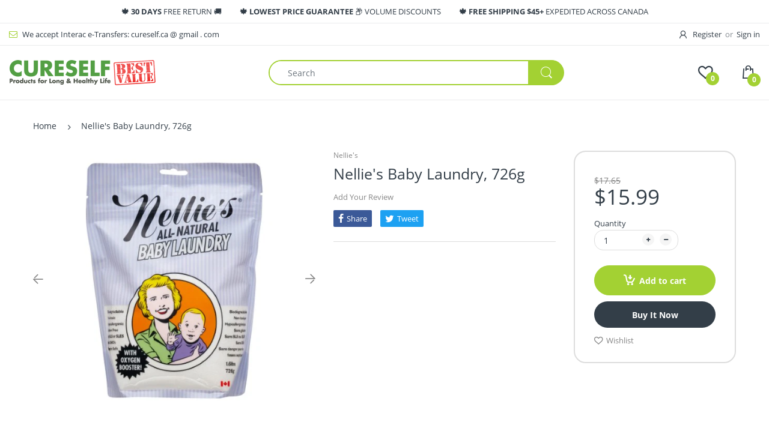

--- FILE ---
content_type: text/html; charset=utf-8
request_url: https://cureself.ca/products/j9g1j0w307w6g2v1f051u581
body_size: 24628
content:
<!doctype html>
<!--[if IE 8]><html lang="en" class="ie8 js"> <![endif]-->
<!--[if (gt IE 9)|!(IE)]><!--><html lang="en" class="js"> <!--<![endif]-->

<head>
  <link rel="shortcut icon" href="//cureself.ca/cdn/shop/t/4/assets/favicon.png?v=110551959178856689281560991875" type="image/png" />
  <meta charset="UTF-8">
  <meta http-equiv="Content-Type" content="text/html; charset=utf-8">
  <meta name="viewport" content="width=device-width, initial-scale=1, minimum-scale=1, maximum-scale=1, user-scalable=0" />
  <meta name="Teleport Pro" content="noindex">
  <meta name="google-site-verification" content="MGHGusyAoUeVLhZ3Ix51SgGiXnYb4DWlVu1qodTW6BQ" />

  <link rel="canonical" href="https://cureself.ca/products/j9g1j0w307w6g2v1f051u581" />
 
  <!-- Title and description ================================================== -->
  <title>
    Nellie&#39;s Baby Laundry, 726g &ndash; Cureself.ca
  </title>

  

  


  <meta property="og:type" content="product" />
  <meta property="og:title" content="Nellie&#39;s Baby Laundry, 726g" />
  
  <meta property="og:image" content="http://cureself.ca/cdn/shop/products/26896136-1_023b743b-b2a9-41d3-b0dc-fbaf4922e902_grande.jpg?v=1571711895" />
  <meta property="og:image:secure_url" content="https://cureself.ca/cdn/shop/products/26896136-1_023b743b-b2a9-41d3-b0dc-fbaf4922e902_grande.jpg?v=1571711895" />
  
  <meta property="og:price:amount" content="15.99" />
  <meta property="og:price:currency" content="CAD" />



<meta property="og:url" content="https://cureself.ca/products/j9g1j0w307w6g2v1f051u581" />
<meta property="og:site_name" content="Cureself.ca" />
  
  <!-- header-css-file  ================================================== -->
  
  
  <link href="//cureself.ca/cdn/shop/t/4/assets/arenafont.css?v=7117494451678561621674766688" rel="stylesheet" type="text/css" media="all">
  <link href="//cureself.ca/cdn/shop/t/4/assets/bootstrap.4x.css?v=113885064603363170871556179238" rel="stylesheet" type="text/css" media="all">
  <link href="//cureself.ca/cdn/shop/t/4/assets/jquery.plugin.css?v=107783382118460440461674766688" rel="stylesheet" type="text/css" media="all">
  <link href="//cureself.ca/cdn/shop/t/4/assets/bc.style.scss.css?v=126974158756290692711674766689" rel="stylesheet" type="text/css" media="all">
  
  <!-- header-js-file  ================================================== -->
  

  <script crossorigin="anonymous" src="//cureself.ca/cdn/shop/t/4/assets/jquery-1.11.0.min.js?v=74721525869110791951556179243"></script>
  <!--[if (gt IE 9)|!(IE)]><!--><script async src="//cureself.ca/cdn/shop/t/4/assets/lazysizes.min.js?v=62480953726719776521556179246" async></script><!--<![endif]-->
  <!--[if lte IE 9]><script src="//cureself.ca/cdn/shop/t/4/assets/lazysizes.min.js?v=62480953726719776521556179246"></script><![endif]-->
  <script crossorigin="anonymous" src="//cureself.ca/cdn/shop/t/4/assets/cookies.js?v=152021851494072641811556179239"></script>

  <script crossorigin="anonymous" src="//cureself.ca/cdn/shop/t/4/assets/bootstrap.4x.min.js?v=55775759557517144211556179239" defer></script>

  <script type="text/javascript">
	let customerLogged = '';
	let bc_wl_cp_config = {
		// Compare Setting
		enable_compare: true,
		number_product_compare: 2,
		compare_add_class: '.add-to-compare .add-product-compare',
		compare_show_class: '.show-compare',
		compare_layout_type: 'popup',
		compare_translate: {
			t_features_title: 'Features',
			t_availability_title: 'Availability',
			t_add_to_cart: 'Add to cart',
			t_view_detail: 'View',
			t_option_title: 'Options',
			t_vendor_title: 'Vendor',
			t_collection_title: 'Collection',
			t_rating_title: 'Rating',
		},
		compare_showing_option: {
			show_availability: true,
			show_option: true,
			show_vendor: true,
			show_collection: true,
			show_rating: true,
		},
		// Wishlist Setting
		enable_wishlist: true,
		number_product_wishlist: 2,
		wishlist_add_class: '.add-to-wishlist .add-product-wishlist',
		wishlist_show_class: '.show-wishlist',
	}
</script>

  <link href="//cureself.ca/cdn/shop/t/4/assets/bc_wl_cp_style.scss.css?v=172879242641943902421556179262" rel="stylesheet" type="text/css" media="all" />
  
  <script>window.performance && window.performance.mark && window.performance.mark('shopify.content_for_header.start');</script><meta id="shopify-digital-wallet" name="shopify-digital-wallet" content="/5580357735/digital_wallets/dialog">
<link rel="alternate" type="application/json+oembed" href="https://cureself.ca/products/j9g1j0w307w6g2v1f051u581.oembed">
<script async="async" src="/checkouts/internal/preloads.js?locale=en-CA"></script>
<script id="shopify-features" type="application/json">{"accessToken":"4e6a20f8f993136ab2ffa6e555e9f444","betas":["rich-media-storefront-analytics"],"domain":"cureself.ca","predictiveSearch":true,"shopId":5580357735,"locale":"en"}</script>
<script>var Shopify = Shopify || {};
Shopify.shop = "cureself-ca.myshopify.com";
Shopify.locale = "en";
Shopify.currency = {"active":"CAD","rate":"1.0"};
Shopify.country = "CA";
Shopify.theme = {"name":"electro4-1-5","id":42134044775,"schema_name":"Electro","schema_version":"4.1.0","theme_store_id":null,"role":"main"};
Shopify.theme.handle = "null";
Shopify.theme.style = {"id":null,"handle":null};
Shopify.cdnHost = "cureself.ca/cdn";
Shopify.routes = Shopify.routes || {};
Shopify.routes.root = "/";</script>
<script type="module">!function(o){(o.Shopify=o.Shopify||{}).modules=!0}(window);</script>
<script>!function(o){function n(){var o=[];function n(){o.push(Array.prototype.slice.apply(arguments))}return n.q=o,n}var t=o.Shopify=o.Shopify||{};t.loadFeatures=n(),t.autoloadFeatures=n()}(window);</script>
<script id="shop-js-analytics" type="application/json">{"pageType":"product"}</script>
<script defer="defer" async type="module" src="//cureself.ca/cdn/shopifycloud/shop-js/modules/v2/client.init-shop-cart-sync_BT-GjEfc.en.esm.js"></script>
<script defer="defer" async type="module" src="//cureself.ca/cdn/shopifycloud/shop-js/modules/v2/chunk.common_D58fp_Oc.esm.js"></script>
<script defer="defer" async type="module" src="//cureself.ca/cdn/shopifycloud/shop-js/modules/v2/chunk.modal_xMitdFEc.esm.js"></script>
<script type="module">
  await import("//cureself.ca/cdn/shopifycloud/shop-js/modules/v2/client.init-shop-cart-sync_BT-GjEfc.en.esm.js");
await import("//cureself.ca/cdn/shopifycloud/shop-js/modules/v2/chunk.common_D58fp_Oc.esm.js");
await import("//cureself.ca/cdn/shopifycloud/shop-js/modules/v2/chunk.modal_xMitdFEc.esm.js");

  window.Shopify.SignInWithShop?.initShopCartSync?.({"fedCMEnabled":true,"windoidEnabled":true});

</script>
<script id="__st">var __st={"a":5580357735,"offset":-28800,"reqid":"e5691144-3a23-4d8d-87a5-5ef91d28bc91-1769327102","pageurl":"cureself.ca\/products\/j9g1j0w307w6g2v1f051u581","u":"469b6b69eb1e","p":"product","rtyp":"product","rid":3881003647079};</script>
<script>window.ShopifyPaypalV4VisibilityTracking = true;</script>
<script id="captcha-bootstrap">!function(){'use strict';const t='contact',e='account',n='new_comment',o=[[t,t],['blogs',n],['comments',n],[t,'customer']],c=[[e,'customer_login'],[e,'guest_login'],[e,'recover_customer_password'],[e,'create_customer']],r=t=>t.map((([t,e])=>`form[action*='/${t}']:not([data-nocaptcha='true']) input[name='form_type'][value='${e}']`)).join(','),a=t=>()=>t?[...document.querySelectorAll(t)].map((t=>t.form)):[];function s(){const t=[...o],e=r(t);return a(e)}const i='password',u='form_key',d=['recaptcha-v3-token','g-recaptcha-response','h-captcha-response',i],f=()=>{try{return window.sessionStorage}catch{return}},m='__shopify_v',_=t=>t.elements[u];function p(t,e,n=!1){try{const o=window.sessionStorage,c=JSON.parse(o.getItem(e)),{data:r}=function(t){const{data:e,action:n}=t;return t[m]||n?{data:e,action:n}:{data:t,action:n}}(c);for(const[e,n]of Object.entries(r))t.elements[e]&&(t.elements[e].value=n);n&&o.removeItem(e)}catch(o){console.error('form repopulation failed',{error:o})}}const l='form_type',E='cptcha';function T(t){t.dataset[E]=!0}const w=window,h=w.document,L='Shopify',v='ce_forms',y='captcha';let A=!1;((t,e)=>{const n=(g='f06e6c50-85a8-45c8-87d0-21a2b65856fe',I='https://cdn.shopify.com/shopifycloud/storefront-forms-hcaptcha/ce_storefront_forms_captcha_hcaptcha.v1.5.2.iife.js',D={infoText:'Protected by hCaptcha',privacyText:'Privacy',termsText:'Terms'},(t,e,n)=>{const o=w[L][v],c=o.bindForm;if(c)return c(t,g,e,D).then(n);var r;o.q.push([[t,g,e,D],n]),r=I,A||(h.body.append(Object.assign(h.createElement('script'),{id:'captcha-provider',async:!0,src:r})),A=!0)});var g,I,D;w[L]=w[L]||{},w[L][v]=w[L][v]||{},w[L][v].q=[],w[L][y]=w[L][y]||{},w[L][y].protect=function(t,e){n(t,void 0,e),T(t)},Object.freeze(w[L][y]),function(t,e,n,w,h,L){const[v,y,A,g]=function(t,e,n){const i=e?o:[],u=t?c:[],d=[...i,...u],f=r(d),m=r(i),_=r(d.filter((([t,e])=>n.includes(e))));return[a(f),a(m),a(_),s()]}(w,h,L),I=t=>{const e=t.target;return e instanceof HTMLFormElement?e:e&&e.form},D=t=>v().includes(t);t.addEventListener('submit',(t=>{const e=I(t);if(!e)return;const n=D(e)&&!e.dataset.hcaptchaBound&&!e.dataset.recaptchaBound,o=_(e),c=g().includes(e)&&(!o||!o.value);(n||c)&&t.preventDefault(),c&&!n&&(function(t){try{if(!f())return;!function(t){const e=f();if(!e)return;const n=_(t);if(!n)return;const o=n.value;o&&e.removeItem(o)}(t);const e=Array.from(Array(32),(()=>Math.random().toString(36)[2])).join('');!function(t,e){_(t)||t.append(Object.assign(document.createElement('input'),{type:'hidden',name:u})),t.elements[u].value=e}(t,e),function(t,e){const n=f();if(!n)return;const o=[...t.querySelectorAll(`input[type='${i}']`)].map((({name:t})=>t)),c=[...d,...o],r={};for(const[a,s]of new FormData(t).entries())c.includes(a)||(r[a]=s);n.setItem(e,JSON.stringify({[m]:1,action:t.action,data:r}))}(t,e)}catch(e){console.error('failed to persist form',e)}}(e),e.submit())}));const S=(t,e)=>{t&&!t.dataset[E]&&(n(t,e.some((e=>e===t))),T(t))};for(const o of['focusin','change'])t.addEventListener(o,(t=>{const e=I(t);D(e)&&S(e,y())}));const B=e.get('form_key'),M=e.get(l),P=B&&M;t.addEventListener('DOMContentLoaded',(()=>{const t=y();if(P)for(const e of t)e.elements[l].value===M&&p(e,B);[...new Set([...A(),...v().filter((t=>'true'===t.dataset.shopifyCaptcha))])].forEach((e=>S(e,t)))}))}(h,new URLSearchParams(w.location.search),n,t,e,['guest_login'])})(!0,!0)}();</script>
<script integrity="sha256-4kQ18oKyAcykRKYeNunJcIwy7WH5gtpwJnB7kiuLZ1E=" data-source-attribution="shopify.loadfeatures" defer="defer" src="//cureself.ca/cdn/shopifycloud/storefront/assets/storefront/load_feature-a0a9edcb.js" crossorigin="anonymous"></script>
<script data-source-attribution="shopify.dynamic_checkout.dynamic.init">var Shopify=Shopify||{};Shopify.PaymentButton=Shopify.PaymentButton||{isStorefrontPortableWallets:!0,init:function(){window.Shopify.PaymentButton.init=function(){};var t=document.createElement("script");t.src="https://cureself.ca/cdn/shopifycloud/portable-wallets/latest/portable-wallets.en.js",t.type="module",document.head.appendChild(t)}};
</script>
<script data-source-attribution="shopify.dynamic_checkout.buyer_consent">
  function portableWalletsHideBuyerConsent(e){var t=document.getElementById("shopify-buyer-consent"),n=document.getElementById("shopify-subscription-policy-button");t&&n&&(t.classList.add("hidden"),t.setAttribute("aria-hidden","true"),n.removeEventListener("click",e))}function portableWalletsShowBuyerConsent(e){var t=document.getElementById("shopify-buyer-consent"),n=document.getElementById("shopify-subscription-policy-button");t&&n&&(t.classList.remove("hidden"),t.removeAttribute("aria-hidden"),n.addEventListener("click",e))}window.Shopify?.PaymentButton&&(window.Shopify.PaymentButton.hideBuyerConsent=portableWalletsHideBuyerConsent,window.Shopify.PaymentButton.showBuyerConsent=portableWalletsShowBuyerConsent);
</script>
<script>
  function portableWalletsCleanup(e){e&&e.src&&console.error("Failed to load portable wallets script "+e.src);var t=document.querySelectorAll("shopify-accelerated-checkout .shopify-payment-button__skeleton, shopify-accelerated-checkout-cart .wallet-cart-button__skeleton"),e=document.getElementById("shopify-buyer-consent");for(let e=0;e<t.length;e++)t[e].remove();e&&e.remove()}function portableWalletsNotLoadedAsModule(e){e instanceof ErrorEvent&&"string"==typeof e.message&&e.message.includes("import.meta")&&"string"==typeof e.filename&&e.filename.includes("portable-wallets")&&(window.removeEventListener("error",portableWalletsNotLoadedAsModule),window.Shopify.PaymentButton.failedToLoad=e,"loading"===document.readyState?document.addEventListener("DOMContentLoaded",window.Shopify.PaymentButton.init):window.Shopify.PaymentButton.init())}window.addEventListener("error",portableWalletsNotLoadedAsModule);
</script>

<script type="module" src="https://cureself.ca/cdn/shopifycloud/portable-wallets/latest/portable-wallets.en.js" onError="portableWalletsCleanup(this)" crossorigin="anonymous"></script>
<script nomodule>
  document.addEventListener("DOMContentLoaded", portableWalletsCleanup);
</script>

<link id="shopify-accelerated-checkout-styles" rel="stylesheet" media="screen" href="https://cureself.ca/cdn/shopifycloud/portable-wallets/latest/accelerated-checkout-backwards-compat.css" crossorigin="anonymous">
<style id="shopify-accelerated-checkout-cart">
        #shopify-buyer-consent {
  margin-top: 1em;
  display: inline-block;
  width: 100%;
}

#shopify-buyer-consent.hidden {
  display: none;
}

#shopify-subscription-policy-button {
  background: none;
  border: none;
  padding: 0;
  text-decoration: underline;
  font-size: inherit;
  cursor: pointer;
}

#shopify-subscription-policy-button::before {
  box-shadow: none;
}

      </style>

<script>window.performance && window.performance.mark && window.performance.mark('shopify.content_for_header.end');</script>
<link type="text/css" rel="stylesheet" charset="UTF-8" href="https://stackpath.bootstrapcdn.com/font-awesome/4.7.0/css/font-awesome.min.css">

<!-- CAN-m -->
<script type="text/javascript">
  var _paq = window._paq || [];
  _paq.push(["setDocumentTitle", document.domain + "/" + document.title]);
  _paq.push(["setCookieDomain", "*.cureself.ca"]);
  _paq.push(['trackPageView']);
  _paq.push(['enableLinkTracking']);
  (function() {
    var u="//canmarkets.ca/eyes/";
    _paq.push(['setTrackerUrl', u+'matomo.php']);
    _paq.push(['setSiteId', '2']);
    var d=document, g=d.createElement('script'), s=d.getElementsByTagName('script')[0];
    g.type='text/javascript'; g.async=true; g.defer=true; g.src=u+'matomo.js'; s.parentNode.insertBefore(g,s);
  })();
</script>
<noscript><p><img src="//canmarkets.ca/eyes/matomo.php?idsite=2&amp;rec=1" style="border:0;" alt="" /></p></noscript>
<!-- End CAN-m Code -->

<link href="https://monorail-edge.shopifysvc.com" rel="dns-prefetch">
<script>(function(){if ("sendBeacon" in navigator && "performance" in window) {try {var session_token_from_headers = performance.getEntriesByType('navigation')[0].serverTiming.find(x => x.name == '_s').description;} catch {var session_token_from_headers = undefined;}var session_cookie_matches = document.cookie.match(/_shopify_s=([^;]*)/);var session_token_from_cookie = session_cookie_matches && session_cookie_matches.length === 2 ? session_cookie_matches[1] : "";var session_token = session_token_from_headers || session_token_from_cookie || "";function handle_abandonment_event(e) {var entries = performance.getEntries().filter(function(entry) {return /monorail-edge.shopifysvc.com/.test(entry.name);});if (!window.abandonment_tracked && entries.length === 0) {window.abandonment_tracked = true;var currentMs = Date.now();var navigation_start = performance.timing.navigationStart;var payload = {shop_id: 5580357735,url: window.location.href,navigation_start,duration: currentMs - navigation_start,session_token,page_type: "product"};window.navigator.sendBeacon("https://monorail-edge.shopifysvc.com/v1/produce", JSON.stringify({schema_id: "online_store_buyer_site_abandonment/1.1",payload: payload,metadata: {event_created_at_ms: currentMs,event_sent_at_ms: currentMs}}));}}window.addEventListener('pagehide', handle_abandonment_event);}}());</script>
<script id="web-pixels-manager-setup">(function e(e,d,r,n,o){if(void 0===o&&(o={}),!Boolean(null===(a=null===(i=window.Shopify)||void 0===i?void 0:i.analytics)||void 0===a?void 0:a.replayQueue)){var i,a;window.Shopify=window.Shopify||{};var t=window.Shopify;t.analytics=t.analytics||{};var s=t.analytics;s.replayQueue=[],s.publish=function(e,d,r){return s.replayQueue.push([e,d,r]),!0};try{self.performance.mark("wpm:start")}catch(e){}var l=function(){var e={modern:/Edge?\/(1{2}[4-9]|1[2-9]\d|[2-9]\d{2}|\d{4,})\.\d+(\.\d+|)|Firefox\/(1{2}[4-9]|1[2-9]\d|[2-9]\d{2}|\d{4,})\.\d+(\.\d+|)|Chrom(ium|e)\/(9{2}|\d{3,})\.\d+(\.\d+|)|(Maci|X1{2}).+ Version\/(15\.\d+|(1[6-9]|[2-9]\d|\d{3,})\.\d+)([,.]\d+|)( \(\w+\)|)( Mobile\/\w+|) Safari\/|Chrome.+OPR\/(9{2}|\d{3,})\.\d+\.\d+|(CPU[ +]OS|iPhone[ +]OS|CPU[ +]iPhone|CPU IPhone OS|CPU iPad OS)[ +]+(15[._]\d+|(1[6-9]|[2-9]\d|\d{3,})[._]\d+)([._]\d+|)|Android:?[ /-](13[3-9]|1[4-9]\d|[2-9]\d{2}|\d{4,})(\.\d+|)(\.\d+|)|Android.+Firefox\/(13[5-9]|1[4-9]\d|[2-9]\d{2}|\d{4,})\.\d+(\.\d+|)|Android.+Chrom(ium|e)\/(13[3-9]|1[4-9]\d|[2-9]\d{2}|\d{4,})\.\d+(\.\d+|)|SamsungBrowser\/([2-9]\d|\d{3,})\.\d+/,legacy:/Edge?\/(1[6-9]|[2-9]\d|\d{3,})\.\d+(\.\d+|)|Firefox\/(5[4-9]|[6-9]\d|\d{3,})\.\d+(\.\d+|)|Chrom(ium|e)\/(5[1-9]|[6-9]\d|\d{3,})\.\d+(\.\d+|)([\d.]+$|.*Safari\/(?![\d.]+ Edge\/[\d.]+$))|(Maci|X1{2}).+ Version\/(10\.\d+|(1[1-9]|[2-9]\d|\d{3,})\.\d+)([,.]\d+|)( \(\w+\)|)( Mobile\/\w+|) Safari\/|Chrome.+OPR\/(3[89]|[4-9]\d|\d{3,})\.\d+\.\d+|(CPU[ +]OS|iPhone[ +]OS|CPU[ +]iPhone|CPU IPhone OS|CPU iPad OS)[ +]+(10[._]\d+|(1[1-9]|[2-9]\d|\d{3,})[._]\d+)([._]\d+|)|Android:?[ /-](13[3-9]|1[4-9]\d|[2-9]\d{2}|\d{4,})(\.\d+|)(\.\d+|)|Mobile Safari.+OPR\/([89]\d|\d{3,})\.\d+\.\d+|Android.+Firefox\/(13[5-9]|1[4-9]\d|[2-9]\d{2}|\d{4,})\.\d+(\.\d+|)|Android.+Chrom(ium|e)\/(13[3-9]|1[4-9]\d|[2-9]\d{2}|\d{4,})\.\d+(\.\d+|)|Android.+(UC? ?Browser|UCWEB|U3)[ /]?(15\.([5-9]|\d{2,})|(1[6-9]|[2-9]\d|\d{3,})\.\d+)\.\d+|SamsungBrowser\/(5\.\d+|([6-9]|\d{2,})\.\d+)|Android.+MQ{2}Browser\/(14(\.(9|\d{2,})|)|(1[5-9]|[2-9]\d|\d{3,})(\.\d+|))(\.\d+|)|K[Aa][Ii]OS\/(3\.\d+|([4-9]|\d{2,})\.\d+)(\.\d+|)/},d=e.modern,r=e.legacy,n=navigator.userAgent;return n.match(d)?"modern":n.match(r)?"legacy":"unknown"}(),u="modern"===l?"modern":"legacy",c=(null!=n?n:{modern:"",legacy:""})[u],f=function(e){return[e.baseUrl,"/wpm","/b",e.hashVersion,"modern"===e.buildTarget?"m":"l",".js"].join("")}({baseUrl:d,hashVersion:r,buildTarget:u}),m=function(e){var d=e.version,r=e.bundleTarget,n=e.surface,o=e.pageUrl,i=e.monorailEndpoint;return{emit:function(e){var a=e.status,t=e.errorMsg,s=(new Date).getTime(),l=JSON.stringify({metadata:{event_sent_at_ms:s},events:[{schema_id:"web_pixels_manager_load/3.1",payload:{version:d,bundle_target:r,page_url:o,status:a,surface:n,error_msg:t},metadata:{event_created_at_ms:s}}]});if(!i)return console&&console.warn&&console.warn("[Web Pixels Manager] No Monorail endpoint provided, skipping logging."),!1;try{return self.navigator.sendBeacon.bind(self.navigator)(i,l)}catch(e){}var u=new XMLHttpRequest;try{return u.open("POST",i,!0),u.setRequestHeader("Content-Type","text/plain"),u.send(l),!0}catch(e){return console&&console.warn&&console.warn("[Web Pixels Manager] Got an unhandled error while logging to Monorail."),!1}}}}({version:r,bundleTarget:l,surface:e.surface,pageUrl:self.location.href,monorailEndpoint:e.monorailEndpoint});try{o.browserTarget=l,function(e){var d=e.src,r=e.async,n=void 0===r||r,o=e.onload,i=e.onerror,a=e.sri,t=e.scriptDataAttributes,s=void 0===t?{}:t,l=document.createElement("script"),u=document.querySelector("head"),c=document.querySelector("body");if(l.async=n,l.src=d,a&&(l.integrity=a,l.crossOrigin="anonymous"),s)for(var f in s)if(Object.prototype.hasOwnProperty.call(s,f))try{l.dataset[f]=s[f]}catch(e){}if(o&&l.addEventListener("load",o),i&&l.addEventListener("error",i),u)u.appendChild(l);else{if(!c)throw new Error("Did not find a head or body element to append the script");c.appendChild(l)}}({src:f,async:!0,onload:function(){if(!function(){var e,d;return Boolean(null===(d=null===(e=window.Shopify)||void 0===e?void 0:e.analytics)||void 0===d?void 0:d.initialized)}()){var d=window.webPixelsManager.init(e)||void 0;if(d){var r=window.Shopify.analytics;r.replayQueue.forEach((function(e){var r=e[0],n=e[1],o=e[2];d.publishCustomEvent(r,n,o)})),r.replayQueue=[],r.publish=d.publishCustomEvent,r.visitor=d.visitor,r.initialized=!0}}},onerror:function(){return m.emit({status:"failed",errorMsg:"".concat(f," has failed to load")})},sri:function(e){var d=/^sha384-[A-Za-z0-9+/=]+$/;return"string"==typeof e&&d.test(e)}(c)?c:"",scriptDataAttributes:o}),m.emit({status:"loading"})}catch(e){m.emit({status:"failed",errorMsg:(null==e?void 0:e.message)||"Unknown error"})}}})({shopId: 5580357735,storefrontBaseUrl: "https://cureself.ca",extensionsBaseUrl: "https://extensions.shopifycdn.com/cdn/shopifycloud/web-pixels-manager",monorailEndpoint: "https://monorail-edge.shopifysvc.com/unstable/produce_batch",surface: "storefront-renderer",enabledBetaFlags: ["2dca8a86"],webPixelsConfigList: [{"id":"shopify-app-pixel","configuration":"{}","eventPayloadVersion":"v1","runtimeContext":"STRICT","scriptVersion":"0450","apiClientId":"shopify-pixel","type":"APP","privacyPurposes":["ANALYTICS","MARKETING"]},{"id":"shopify-custom-pixel","eventPayloadVersion":"v1","runtimeContext":"LAX","scriptVersion":"0450","apiClientId":"shopify-pixel","type":"CUSTOM","privacyPurposes":["ANALYTICS","MARKETING"]}],isMerchantRequest: false,initData: {"shop":{"name":"Cureself.ca","paymentSettings":{"currencyCode":"CAD"},"myshopifyDomain":"cureself-ca.myshopify.com","countryCode":"CA","storefrontUrl":"https:\/\/cureself.ca"},"customer":null,"cart":null,"checkout":null,"productVariants":[{"price":{"amount":15.99,"currencyCode":"CAD"},"product":{"title":"Nellie's Baby Laundry, 726g","vendor":"Nellie's","id":"3881003647079","untranslatedTitle":"Nellie's Baby Laundry, 726g","url":"\/products\/j9g1j0w307w6g2v1f051u581","type":""},"id":"29237100281959","image":{"src":"\/\/cureself.ca\/cdn\/shop\/products\/26896136-1_023b743b-b2a9-41d3-b0dc-fbaf4922e902.jpg?v=1571711895"},"sku":"810648001273-ECT","title":"Default Title","untranslatedTitle":"Default Title"}],"purchasingCompany":null},},"https://cureself.ca/cdn","fcfee988w5aeb613cpc8e4bc33m6693e112",{"modern":"","legacy":""},{"shopId":"5580357735","storefrontBaseUrl":"https:\/\/cureself.ca","extensionBaseUrl":"https:\/\/extensions.shopifycdn.com\/cdn\/shopifycloud\/web-pixels-manager","surface":"storefront-renderer","enabledBetaFlags":"[\"2dca8a86\"]","isMerchantRequest":"false","hashVersion":"fcfee988w5aeb613cpc8e4bc33m6693e112","publish":"custom","events":"[[\"page_viewed\",{}],[\"product_viewed\",{\"productVariant\":{\"price\":{\"amount\":15.99,\"currencyCode\":\"CAD\"},\"product\":{\"title\":\"Nellie's Baby Laundry, 726g\",\"vendor\":\"Nellie's\",\"id\":\"3881003647079\",\"untranslatedTitle\":\"Nellie's Baby Laundry, 726g\",\"url\":\"\/products\/j9g1j0w307w6g2v1f051u581\",\"type\":\"\"},\"id\":\"29237100281959\",\"image\":{\"src\":\"\/\/cureself.ca\/cdn\/shop\/products\/26896136-1_023b743b-b2a9-41d3-b0dc-fbaf4922e902.jpg?v=1571711895\"},\"sku\":\"810648001273-ECT\",\"title\":\"Default Title\",\"untranslatedTitle\":\"Default Title\"}}]]"});</script><script>
  window.ShopifyAnalytics = window.ShopifyAnalytics || {};
  window.ShopifyAnalytics.meta = window.ShopifyAnalytics.meta || {};
  window.ShopifyAnalytics.meta.currency = 'CAD';
  var meta = {"product":{"id":3881003647079,"gid":"gid:\/\/shopify\/Product\/3881003647079","vendor":"Nellie's","type":"","handle":"j9g1j0w307w6g2v1f051u581","variants":[{"id":29237100281959,"price":1599,"name":"Nellie's Baby Laundry, 726g","public_title":null,"sku":"810648001273-ECT"}],"remote":false},"page":{"pageType":"product","resourceType":"product","resourceId":3881003647079,"requestId":"e5691144-3a23-4d8d-87a5-5ef91d28bc91-1769327102"}};
  for (var attr in meta) {
    window.ShopifyAnalytics.meta[attr] = meta[attr];
  }
</script>
<script class="analytics">
  (function () {
    var customDocumentWrite = function(content) {
      var jquery = null;

      if (window.jQuery) {
        jquery = window.jQuery;
      } else if (window.Checkout && window.Checkout.$) {
        jquery = window.Checkout.$;
      }

      if (jquery) {
        jquery('body').append(content);
      }
    };

    var hasLoggedConversion = function(token) {
      if (token) {
        return document.cookie.indexOf('loggedConversion=' + token) !== -1;
      }
      return false;
    }

    var setCookieIfConversion = function(token) {
      if (token) {
        var twoMonthsFromNow = new Date(Date.now());
        twoMonthsFromNow.setMonth(twoMonthsFromNow.getMonth() + 2);

        document.cookie = 'loggedConversion=' + token + '; expires=' + twoMonthsFromNow;
      }
    }

    var trekkie = window.ShopifyAnalytics.lib = window.trekkie = window.trekkie || [];
    if (trekkie.integrations) {
      return;
    }
    trekkie.methods = [
      'identify',
      'page',
      'ready',
      'track',
      'trackForm',
      'trackLink'
    ];
    trekkie.factory = function(method) {
      return function() {
        var args = Array.prototype.slice.call(arguments);
        args.unshift(method);
        trekkie.push(args);
        return trekkie;
      };
    };
    for (var i = 0; i < trekkie.methods.length; i++) {
      var key = trekkie.methods[i];
      trekkie[key] = trekkie.factory(key);
    }
    trekkie.load = function(config) {
      trekkie.config = config || {};
      trekkie.config.initialDocumentCookie = document.cookie;
      var first = document.getElementsByTagName('script')[0];
      var script = document.createElement('script');
      script.type = 'text/javascript';
      script.onerror = function(e) {
        var scriptFallback = document.createElement('script');
        scriptFallback.type = 'text/javascript';
        scriptFallback.onerror = function(error) {
                var Monorail = {
      produce: function produce(monorailDomain, schemaId, payload) {
        var currentMs = new Date().getTime();
        var event = {
          schema_id: schemaId,
          payload: payload,
          metadata: {
            event_created_at_ms: currentMs,
            event_sent_at_ms: currentMs
          }
        };
        return Monorail.sendRequest("https://" + monorailDomain + "/v1/produce", JSON.stringify(event));
      },
      sendRequest: function sendRequest(endpointUrl, payload) {
        // Try the sendBeacon API
        if (window && window.navigator && typeof window.navigator.sendBeacon === 'function' && typeof window.Blob === 'function' && !Monorail.isIos12()) {
          var blobData = new window.Blob([payload], {
            type: 'text/plain'
          });

          if (window.navigator.sendBeacon(endpointUrl, blobData)) {
            return true;
          } // sendBeacon was not successful

        } // XHR beacon

        var xhr = new XMLHttpRequest();

        try {
          xhr.open('POST', endpointUrl);
          xhr.setRequestHeader('Content-Type', 'text/plain');
          xhr.send(payload);
        } catch (e) {
          console.log(e);
        }

        return false;
      },
      isIos12: function isIos12() {
        return window.navigator.userAgent.lastIndexOf('iPhone; CPU iPhone OS 12_') !== -1 || window.navigator.userAgent.lastIndexOf('iPad; CPU OS 12_') !== -1;
      }
    };
    Monorail.produce('monorail-edge.shopifysvc.com',
      'trekkie_storefront_load_errors/1.1',
      {shop_id: 5580357735,
      theme_id: 42134044775,
      app_name: "storefront",
      context_url: window.location.href,
      source_url: "//cureself.ca/cdn/s/trekkie.storefront.8d95595f799fbf7e1d32231b9a28fd43b70c67d3.min.js"});

        };
        scriptFallback.async = true;
        scriptFallback.src = '//cureself.ca/cdn/s/trekkie.storefront.8d95595f799fbf7e1d32231b9a28fd43b70c67d3.min.js';
        first.parentNode.insertBefore(scriptFallback, first);
      };
      script.async = true;
      script.src = '//cureself.ca/cdn/s/trekkie.storefront.8d95595f799fbf7e1d32231b9a28fd43b70c67d3.min.js';
      first.parentNode.insertBefore(script, first);
    };
    trekkie.load(
      {"Trekkie":{"appName":"storefront","development":false,"defaultAttributes":{"shopId":5580357735,"isMerchantRequest":null,"themeId":42134044775,"themeCityHash":"2486592764580612988","contentLanguage":"en","currency":"CAD","eventMetadataId":"596c84af-3d09-483e-a1fc-561e97e7564d"},"isServerSideCookieWritingEnabled":true,"monorailRegion":"shop_domain","enabledBetaFlags":["65f19447"]},"Session Attribution":{},"S2S":{"facebookCapiEnabled":false,"source":"trekkie-storefront-renderer","apiClientId":580111}}
    );

    var loaded = false;
    trekkie.ready(function() {
      if (loaded) return;
      loaded = true;

      window.ShopifyAnalytics.lib = window.trekkie;

      var originalDocumentWrite = document.write;
      document.write = customDocumentWrite;
      try { window.ShopifyAnalytics.merchantGoogleAnalytics.call(this); } catch(error) {};
      document.write = originalDocumentWrite;

      window.ShopifyAnalytics.lib.page(null,{"pageType":"product","resourceType":"product","resourceId":3881003647079,"requestId":"e5691144-3a23-4d8d-87a5-5ef91d28bc91-1769327102","shopifyEmitted":true});

      var match = window.location.pathname.match(/checkouts\/(.+)\/(thank_you|post_purchase)/)
      var token = match? match[1]: undefined;
      if (!hasLoggedConversion(token)) {
        setCookieIfConversion(token);
        window.ShopifyAnalytics.lib.track("Viewed Product",{"currency":"CAD","variantId":29237100281959,"productId":3881003647079,"productGid":"gid:\/\/shopify\/Product\/3881003647079","name":"Nellie's Baby Laundry, 726g","price":"15.99","sku":"810648001273-ECT","brand":"Nellie's","variant":null,"category":"","nonInteraction":true,"remote":false},undefined,undefined,{"shopifyEmitted":true});
      window.ShopifyAnalytics.lib.track("monorail:\/\/trekkie_storefront_viewed_product\/1.1",{"currency":"CAD","variantId":29237100281959,"productId":3881003647079,"productGid":"gid:\/\/shopify\/Product\/3881003647079","name":"Nellie's Baby Laundry, 726g","price":"15.99","sku":"810648001273-ECT","brand":"Nellie's","variant":null,"category":"","nonInteraction":true,"remote":false,"referer":"https:\/\/cureself.ca\/products\/j9g1j0w307w6g2v1f051u581"});
      }
    });


        var eventsListenerScript = document.createElement('script');
        eventsListenerScript.async = true;
        eventsListenerScript.src = "//cureself.ca/cdn/shopifycloud/storefront/assets/shop_events_listener-3da45d37.js";
        document.getElementsByTagName('head')[0].appendChild(eventsListenerScript);

})();</script>
<script
  defer
  src="https://cureself.ca/cdn/shopifycloud/perf-kit/shopify-perf-kit-3.0.4.min.js"
  data-application="storefront-renderer"
  data-shop-id="5580357735"
  data-render-region="gcp-us-east1"
  data-page-type="product"
  data-theme-instance-id="42134044775"
  data-theme-name="Electro"
  data-theme-version="4.1.0"
  data-monorail-region="shop_domain"
  data-resource-timing-sampling-rate="10"
  data-shs="true"
  data-shs-beacon="true"
  data-shs-export-with-fetch="true"
  data-shs-logs-sample-rate="1"
  data-shs-beacon-endpoint="https://cureself.ca/api/collect"
></script>
</head>

<body class="templateProduct category-mode-false cata-grid-4 lazy-loading-img">
  
  <div class="boxed-wrapper">
    
    <div class="new-loading"></div>
    
    
    
    
    
    <div id="page-body" class="breadcrumb-color">
      
      <div id="shopify-section-header" class="shopify-section"><header class="header-content" data-stick="true" data-stickymobile="true">
  
  
  

  <div class="header-container layout-full style-4" data-style="4">
    
      <ul class="main-nav fix-vertical-left-column hide"> 
        
      </ul>

      
          
  <div class="top-bar-textbox d-none d-lg-block">
    <div class="textbox-container">
      

        
          <ul class="top-bar-list">
            
              <li><span>🍁 30 days</span> free return 🚚</li>
            

            
              <li><span>🍁 LOWEST PRICE GUARANTEE</span> 📦 Volume discounts</li>
            

            
              <li><span>🍁 free shipping $45+</span> expedited across Canada</li>
            
          </ul>
        

        
          <div id="google_translate_element"></div>
          <script type="text/javascript">
            function googleTranslateElementInit() {
              new google.translate.TranslateElement({pageLanguage: 'en', includedLanguages: 'da,de,en,fr,it,nl,ja,hi,es,sv,pt,la,ko,th'}, 'google_translate_element');
            }
          </script>
          <script type="text/javascript" src="//translate.google.com/translate_a/element.js?cb=googleTranslateElementInit"></script>
        

      
    </div>
  </div>


<div class="top-bar d-none d-lg-block">
  
  <div class="table-row">

    
    <div class="top-bar-left">

      <ul class="list-inline">
        

        
        <li class="email lazyload waiting">
          
          <i class="demo-icon icon-mail"></i>

          
          <span>We accept Interac e-Transfers: cureself.ca @ gmail . com</span>
        </li>
        
      </ul>

    </div>
    

    <div class="top-bar-right">
      <ul class="list-inline">

        

        

        

        
  <li class="customer-account lazyload waiting">

    
    <a href="/account/register" title="Register">
      
        <i class="demo-icon icon-electro-user-icon"></i>

      
      Register
    </a>
    <span class="customer-or">or</span>
    <a href="/account/login" title=">Sign in">Sign in</a>

    

  </li>




      </ul>
    </div>

  </div>
  
</div>

<div class="header-main">
  
  <div class="table-row">

    <div class="navbar navbar-responsive-menu d-lg-none">
      <div class="responsive-menu">
        Menu
        <span class="bar"></span>
        <span class="bar"></span>
        <span class="bar"></span>
      </div>
    </div>

    
    <div class="m-cart-icon cart-target lazyload waiting d-lg-none">
      <a href="/cart" class="mobile-basket" title="cart">
        
        <i class="demo-icon icon-electro-cart-icon"></i>

        

        <span class="number"><span class="n-item">0</span></span>
      </a>
    </div>
    

    <div class="header-logo">
      
      
      <a href="/" title="Cureself.ca" class="logo-site lazyload waiting">
        <img  class="lazyload" data-srcset="//cureself.ca/cdn/shop/files/cureself_logo_245x.gif?v=1613696969 1x, //cureself.ca/cdn/shop/files/cureself_logo_490x.gif?v=1613696969 2x"
              
             alt="Cureself.ca"
             style="max-width: 245px;" />
      </a>

      
    </div>

    
    <div class="searchbox d-none d-lg-block">

      <form id="search" class="navbar-form search" action="/search" method="get">
        <input type="hidden" name="type" value="product" />
        <input id="bc-product-search" type="text" name="q" class="form-control"  placeholder="Search" autocomplete="off" />

        <button type="submit" class="search-icon">
          <span class="lazyload waiting">

            
            <i class="demo-icon icon-electro-search-icon"></i>

            

          </span>
        </button>
      </form>

      <div id="result-ajax-search">
        <ul class="search-results"></ul>
      </div>

    </div>
    

    <div class="header-icons d-none d-lg-block">
      <ul class="list-inline"> 

        

        
        
        <li class="wishlist-target">
          <a href="/pages/wishlist-page" class="num-items-in-wishlist show-wishlist lazyload waiting" title="Wishlist">

            <span class="wishlist-icon">
              
              <i class="demo-icon icon-electro-wishlist-icon"></i>

              
              <span class="number">0</span>
            </span>

          </a>
        </li>
        

           
        <li class="top-cart-holder hover-dropdown">
          <div class="cart-target">		

            
            <a href="javascript:void(0)" class="basket dropdown-toggle lazyload waiting" title="cart">
              
              <i class="demo-icon icon-electro-cart-icon"></i>

              

              <span class="number"><span class="n-item">0</span></span>
            </a>

            <div class="cart-dd">
              <div id="cart-info">
                <div id="cart-content" class="cart-content">
                  <div class="cart-loading"></div>
                </div>
              </div>
            </div>

            

          </div>
        </li>            
        

      </ul>
    </div>

  </div>
  
</div>



        
    
    
    <!-- Begin Menu Mobile-->
<div class="mobile-version d-lg-none">
  <div class="menu-mobile navbar">   
    
    <div class="mm-wrapper">
      <div class="m-close"><i class="demo-icon icon-close"></i></div>
      <div class="nav-collapse is-mobile-nav">
        <ul class="main-nav">
          <li class="li-on-mobile">
            <span>Menu</span>
          </li>
          
          
            



 
 
 




























  

	

    
        

        

    
        

        

    
        

        

    
        

        

    
        

        

    

	
      <li class="">
        <a href="/">
          <span>Home</span>
          
          
        </a>
      </li>
	

  



          
            



 
 
 




























  

	

    
        

        
          

          
            

            <li class="dropdown mega-menu">
              <div class="dropdown-inner">
                <a href="/collections/all" class="dropdown-link">
                  <span>Catalog</span>
                  
                  <span class="labels-wrapper">
                  
                  <span class="menu-label label-new"><span class="new-text">New</span></span>
                  
                  </span>
                </a>
                <span class="expand"></span>
              </div>

              
                










<div class="dropdown-menu position-left" style="width: 100%;min-height: 190px; background: url(//cureself.ca/cdn/shopifycloud/storefront/assets/no-image-2048-a2addb12_292x270.gif) no-repeat top right #fff;">
  
    <div class="back-prev-menu"><span class="expand back">Back</span></div>
  
    <div class="row row-1">
      

        

        

          
          
          
          

          <div class="mega-col mega-col-1 col-lg-3">

            
              

              <div class="dropdown mega-sub-link ">
                <div class="dropdown-inner">
                  <a href="/collections/laptops-computer">
                    <span>Laptop</span>
                  </a>

                  <span class="expand"></span>
                </div>
                
                <ul class="dropdown-menu dropdown-menu-sub">
                  <li class="back-prev-menu"><span class="expand back">Back</span></li>
                  
                  
                </ul>
              </div>

            

          </div>

        

      

        

        

          
          
          
          

          <div class="mega-col mega-col-2 col-lg-3">

            
              

              <div class="dropdown mega-sub-link ">
                <div class="dropdown-inner">
                  <a href="#">
                    <span>Shop Pages</span>
                  </a>

                  <span class="expand"></span>
                </div>
                
                <ul class="dropdown-menu dropdown-menu-sub">
                  <li class="back-prev-menu"><span class="expand back">Back</span></li>
                  
                  
                </ul>
              </div>

            

          </div>

        

      

        

        

          
          
          
          

          <div class="mega-col mega-col-3 col-lg-3">

            
              

              <div class="dropdown mega-sub-link ">
                <div class="dropdown-inner">
                  <a href="#">
                    <span>Single Product Pages</span>
                  </a>

                  <span class="expand"></span>
                </div>
                
                <ul class="dropdown-menu dropdown-menu-sub">
                  <li class="back-prev-menu"><span class="expand back">Back</span></li>
                  
                  
                </ul>
              </div>

            

          </div>

        

      

        

        

          
          
          
          

          <div class="mega-col mega-col-4 col-lg-3">

            
              

              <div class="dropdown mega-sub-link  no-title-0">
                <div class="dropdown-inner">
                  <a href="">
                    <span></span>
                  </a>

                  <span class="expand"></span>
                </div>
                
                <ul class="dropdown-menu dropdown-menu-sub">
                  <li class="back-prev-menu"><span class="expand back">Back</span></li>
                  
                  
                </ul>
              </div>

            

          </div>

        

      
    </div>
</div>
              
            </li>

          

	

  



          
          
        </ul>   
      </div>

    </div>
    
  </div>
</div>
<!-- End Menu Mobile-->

  </div>
  
</header>

</div>
      
      <div id="body-content">
        <div id="main-content">
          <div class="main-content">




    <div id="shopify-section-product-extended-template" class="shopify-section">



<div class="wrap-breadcrumb bw-color">
  <div id="breadcrumb" class="breadcrumb-holder container">

        <ul class="breadcrumb">
          <li itemscope itemtype="http://data-vocabulary.org/Breadcrumb">
            <a itemprop="url" href="/">
              <span itemprop="title" class="d-none">Cureself.ca</span>Home
            </a>
          </li>

          

            

            <li itemscope itemtype="http://data-vocabulary.org/Breadcrumb" class="d-none">
              <a href="/products/j9g1j0w307w6g2v1f051u581" itemprop="url">
                <span itemprop="title">Nellie's Baby Laundry, 726g</span>
              </a>
            </li>
            <li class="active">Nellie's Baby Laundry, 726g</li>

          
        </ul>

  </div>
</div>

<div itemscope itemtype="http://schema.org/Product">
  <meta itemprop="url" content="https://cureself.ca/products/j9g1j0w307w6g2v1f051u581" />
  <meta itemprop="image" content="//cureself.ca/cdn/shop/products/26896136-1_023b743b-b2a9-41d3-b0dc-fbaf4922e902_grande.jpg?v=1571711895">
  <span itemprop="name" class="hide">Nellie's Baby Laundry, 726g</span>
  
  

  <div id="col-main" class="page-product layout-extended">
    <div class="container">
    
      <div class="product">
        <div class="product-content-wrapper">
          <div class="row">

            <div class="col-lg-5 col-md-6 col-sm-6 col-12">
              <div id="product-image" class="product-image">
                <div class="product-image-inner">

                    

                      <div class="slider-main-image">
                        <div class="slider-for-03">
                          
                          <div class="slick-item slick-zoom">
                            <a class="prod-zoom" data-fancybox="gallery" href="//cureself.ca/cdn/shop/products/26896136-1_023b743b-b2a9-41d3-b0dc-fbaf4922e902_2048x2048.jpg?v=1571711895">
                              <img class="image-zoom" src="//cureself.ca/cdn/shop/products/26896136-1_023b743b-b2a9-41d3-b0dc-fbaf4922e902_2048x2048.jpg?v=1571711895" alt="Nellie&#39;s Baby Laundry, 726g">
                            </a>
                          </div>
                          
                        </div>

                        <div class="slick-btn-03">
                          <span class="btn-prev"><i class="demo-icon icon-left-1"></i></span>
                          <span class="btn-next"><i class="demo-icon icon-right-1"></i></span>
                        </div>  

                        
                      </div>

                      <div class="slider-thumbs-03 d-none">
                        
                          <div class="slick-item">
                            <img src="//cureself.ca/cdn/shop/products/26896136-1_023b743b-b2a9-41d3-b0dc-fbaf4922e902_small.jpg?v=1571711895" alt="Nellie&#39;s Baby Laundry, 726g" />
                          </div>
                        
                      </div>

                    

                </div>
              </div>
            </div>
            
            <div class="col-lg-4 col-md-6 col-sm-6 col-12">
              <div class="product-content">
                  <div itemprop="offers" itemscope itemtype="http://schema.org/Offer">

                      
                        <link itemprop="availability" href="http://schema.org/InStock" />
                       
                    
                      

                      
                        <div class="product-vendor"><a href="/collections/vendors?q=Nellie%27s" title="Nellie&#39;s">Nellie's</a></div>
                      

                      <h1 itemprop="name" content="Nellie's Baby Laundry, 726g" class="page-heading">Nellie's Baby Laundry, 726g </h1>

                      
                        <div class="rating-links">
                          <div class="shopify-product-reviews-badge" data-id="3881003647079"></div>
                          <a href="#tab_review">Add Your Review</a>
                        </div>
                      
                    
                      
                        

<div class="share-links social-sharing" data-permalink="https://cureself.ca/products/j9g1j0w307w6g2v1f051u581">

  <ul class="list-inline">
    
    
    <li>
      <a class="facebook" target="_blank" rel="noopener" href="//www.facebook.com/sharer.php?u=https://cureself.ca/products/j9g1j0w307w6g2v1f051u581" title="Facebook">
        <i class="demo-icon icon-facebook"></i>
        <span>Share</span>
      </a>
    </li>
     
    
    
    <li>
      <a class="twitter" target="_blank" rel="noopener" href="//twitter.com/share?url=https://cureself.ca/products/j9g1j0w307w6g2v1f051u581&amp;text=j9g1j0w307w6g2v1f051u581" title="Twitter">
        <i class="demo-icon icon-twitter"></i>
        <span>Tweet</span>
      </a>
    </li>
      

    

  </ul>
 
</div>
                      

                      
                        
                        

                        
                      
                    
                      
                        
                        

                        

                      

                        

                      <ul class="product-sku-collection">
                        

                        
                      </ul>
                    
                      

                      

                  </div>
              </div>
            </div>

            <div class="col-lg-3 col-md-12 col-sm-12 col-12">
              <div id="product-info" class="product-info">
                <div class="product-info-inner">
                  

                      <meta itemprop="priceCurrency" content="CAD" />

                      <div id="purchase-3881003647079" class="product-price">
                        <div class="detail-price" itemprop="price" content="0.0">
                          
                            <span class="price-sale">$15.99</span>
                            <del class="price-compare"> $17.65</del>
                          
                        </div>
                      </div>

                      

                        

                        

                        <div class="group-cw clearfix">
                          <form method="post" action="/cart/add" id="product_form_3881003647079" accept-charset="UTF-8" class="product-form product-action variants" enctype="multipart/form-data"><input type="hidden" name="form_type" value="product" /><input type="hidden" name="utf8" value="✓" />
                            
                            <div class="quantity-product">
                              <label>Quantity</label>
                              <div class="quantity">
                                <input type="number" id="quantity" class="item-quantity" name="quantity" value="1" />
                                <span class="qty-inner qty-wrapper">

                                  <span class="qty-up" title="Increase" data-src="#quantity">
                                    <i class="demo-icon icon-plus"></i>
                                  </span>

                                  <span class="qty-down" title="Decrease" data-src="#quantity">
                                    <i class="demo-icon icon-minus"></i>
                                  </span>

                                </span>
                              </div>
                            </div>

                            <div id="product-action-3881003647079"  class="options">

                               
                              
                              

                              

                              <div class="variants-wrapper clearfix"> 
                                <select id="product-select-3881003647079" name="id" style="display:none;">
                                  

                                    
                                      <option  selected="selected"  value="29237100281959">Default Title</option>

                                    

                                  
                                </select>
                              </div>

                              
                                 
                              

                              
                                
                              

                            </div>

                            <div class="action-button">
                              <button id="add-to-cart" class="add-to-cart btn btn-1" type="button"><span class="demo-icon icon-electro-add-to-cart-icon"></span>Add to cart</button> 
                            </div>
                          
                            
                              <div class="pre-order hide">
                                <a href="#pre-order-popup" class="btn-pre-order btn btn-1">Pre-order</a>
                              </div>

                              <div class="pre-order-success hide">Successful pre-order.Thanks for contacting us!</div> 
                            
                            
                            
                              <div data-shopify="payment-button" class="shopify-payment-button"> <shopify-accelerated-checkout recommended="null" fallback="{&quot;supports_subs&quot;:true,&quot;supports_def_opts&quot;:true,&quot;name&quot;:&quot;buy_it_now&quot;,&quot;wallet_params&quot;:{}}" access-token="4e6a20f8f993136ab2ffa6e555e9f444" buyer-country="CA" buyer-locale="en" buyer-currency="CAD" variant-params="[{&quot;id&quot;:29237100281959,&quot;requiresShipping&quot;:true}]" shop-id="5580357735" enabled-flags="[&quot;ae0f5bf6&quot;]" disabled > <div class="shopify-payment-button__button" role="button" disabled aria-hidden="true" style="background-color: transparent; border: none"> <div class="shopify-payment-button__skeleton">&nbsp;</div> </div> </shopify-accelerated-checkout> <small id="shopify-buyer-consent" class="hidden" aria-hidden="true" data-consent-type="subscription"> This item is a recurring or deferred purchase. By continuing, I agree to the <span id="shopify-subscription-policy-button">cancellation policy</span> and authorize you to charge my payment method at the prices, frequency and dates listed on this page until my order is fulfilled or I cancel, if permitted. </small> </div>
                            

                            	
                              <a href="javascript:void(0)" class="add-to-wishlist add-product-wishlist" data-handle-product="j9g1j0w307w6g2v1f051u581" title="Wishlist"><i class="demo-icon icon-electro-wishlist-icon"></i>Wishlist</a>
                            

                            

                          <input type="hidden" name="product-id" value="3881003647079" /><input type="hidden" name="section-id" value="product-extended-template" /></form>

                        </div>

                      
                  
                      	
                        <div id="pre-order-popup" style="display: none;">
                          <form method="post" action="/contact#contact_form" id="contact_form" accept-charset="UTF-8" class="contact-form"><input type="hidden" name="form_type" value="contact" /><input type="hidden" name="utf8" value="✓" />

                          <span class="alert-pre-order"></span>

                          <div id="pre-order-form">

                            <div class="form-group">
                              <label for="name">Name</label>
                              <input type="text" id="name" class="form-control" value="" name="contact[name]">
                            </div>

                            <div class="form-group">
                              <label for="name">Email</label>
                              <input required="" type="email" id="email" class="form-control" value="" name="contact[email]">
                            </div>

                            <div class="form-group">
                              <label for="name">Phone</label>
                              <input type="text" id="phone" class="form-control" value="" name="contact[phone]">
                            </div>

                            <div class="form-group">
                              <label for="name">Product Name</label>
                              <input id="product_name" class="form-control" value="Nellie's Baby Laundry, 726g" name="contact[product_name]" />
                            </div>

                            <div class="form-group">
                              <label for="name">Message</label>
                              <textarea required="" id="message" class="form-control" name="contact[body]"></textarea>
                            </div>

                            <div class="form-actions">
                              <button type="submit" class="btn btn-1">Pre-order</button>
                            </div>
                          </div>

                          </form>
                        </div>

                        <script>
                          jQuery(document).ready(function($) {   
                            $(".pre-order a").fancybox({
                              'autoDimensions': false
                              ,'width'		: 650                  
                              ,'autoSize' 	: false
                            });

                            if($('.alert-pre-order').hasClass('success')){
                              $('.pre-order-success').removeClass('hide');
                            }
                          });
                        </script>
                      

                </div>
              </div>
            </div>

          </div>
        </div>
      </div>
    
    </div>

    
      


<div class="product-simple-tab" style="background-color:#f9f9f9;">
    <div class="container">
    
      <div role="tabpanel">
        <ul class="nav nav-tabs" role="tablist">

          
            

              
                  

                

            

              
                  <li class="nav-item"><a class="nav-link" href="#tabs-page-1536822135238" aria-controls="tabs-page-1536822135238" role="tab" data-toggle="tab">Shipping & Returns</a></li>

              

            
          

          
            <li class="nav-item" id="tab_review_tabbed"><a class="nav-link" href="#tab-review" aria-controls="tab-review" role="tab" data-toggle="tab">Reviews</a></li>
          
        </ul>

        <div class="tab-content">
          
            

              
                  

                

            

              
                  <div role="tabpanel" class="tab-pane" id="tabs-page-1536822135238">
                    <p> </p>
<p>Delivery times may vary depending on location, stock availability, and other factors. We make no guarantees with regards to shipping times, but we are doing our best to deliver products to you as soon as possible. Due to variable postal service to some locations, and possible customs delays at border crossings.<br><br>Most orders are shipped using the Standard or Canada Post Expedited services of regular mail.<br><br>We can ship to virtually any address in the world. International shipping rates vary depending on the location. Note that there are restrictions on some products, and some products cannot be shipped to international destinations.</p>
<p>Please also note that the shipping rates for some items we sell are weight-based. To reflect the policies of the shipping companies we use, all weights will be rounded up to the next full pound.<br><br>Shipping &amp; Tracking</p>
<p>You can check your order status when you log into My Account.<br>All orders in Canada are shipped by Canada Post Express or Expedited:<br>Tracking info is sent automatically by email on the day of shipment.<br>Transit time 4-12 days.</p>
<p>Orders of small, lightweight items to our customers in the United States and International destinations:<br>Tracking info is sent automatically by email on the day of shipment.<br>Transit time 4-12 days to the United States and 6-10 days worldwide.</p>
<p>US &amp; International Tracking information may not be available if the order weight is below 0.5 kg or 2.5kg respectively. It will be sent using one of the following USA or International services which are very reliable:<br>Small Packet AirMail<br>Light Packet AirMail</p>
<ol></ol>
<br>
<div class="shopify-policy__title">
<h1>Refund policy</h1>
</div>
<div class="shopify-policy__body">
<div class="rte">
<p>Returns</p>
<p>To be eligible for a return:</p>
<ul>
<li>Your item must be unused</li>
<li>Have unopened protection seal and in the same condition that you received it</li>
<li>It must also be in the original packaging</li>
<li>Items can be returned within 30 days of receipt of delivery.</li>
</ul>
For return, just email us requesting the return and explaining why you have not been satisfied with your order.<br>
<p><br>It can take up to 25 days for an item to reach us once you return it. Once the item is received at our fulfillment center, it takes 2-5 business days for the refund to be processed and 3-5 business days for the refund amount to show up in your account.</p>
<p>Please do not send your purchase back to the manufacturer.</p>
<p>There are certain situations where only partial refunds are granted (if applicable):</p>
<ul>
<li>Any item not in its original condition, is damaged or missing parts for reasons not due to our error. </li>
<li>Any item that is returned more than 30 days after delivery</li>
</ul>
<p>Refunds (if applicable):</p>
<ul>
<li>Once your return is received and inspected, we will send you an email to notify you that we have received your returned item. We will also notify you of the approval or rejection of your refund.</li>
<li>If you are approved, then your refund will be processed, and a credit will automatically be applied to your credit card or original method of payment, within a certain amount of days.</li>
</ul>
<p>Late or missing refunds (if applicable):</p>
<ul>
<li>If you haven’t received a refund yet, first check your bank account again.</li>
<li>Then contact your credit card company, it may take some time before your refund is officially posted.</li>
<li>If you’ve done all of this and you still have not received your refund yet, please contact by email with your order number.</li>
</ul>
<p>Sale items (if applicable): <br>Only regular priced items may be refunded, unfortunately sale items cannot be refunded.</p>
<p>Exchanges (if applicable): </p>
<ul>
<li>We only replace items if they are defective or damaged.</li>
<li>If you need to exchange it for the same item, send us an email and we will look into the situation and try to resolve it to make you happy.</li>
</ul>
<p>Gifts:</p>
<ul>
<li>If the item was marked as a gift when purchased and shipped directly to you, you’ll receive a gift credit for the value of your return.</li>
<li>Once the returned item is received, a gift certificate will be mailed to you.</li>
<li>If the item wasn’t marked as a gift when purchased, or the gift giver had the order shipped to themselves to give to you later, we will send a refund to the gift giver and he will find out about your return.</li>
</ul>
<p>Shipping of Returns: </p>
<p>To return your product, you should mail your product to us and pay the shipping costs for returning your item. Shipping costs are non-refundable. If you receive a refund, the cost of return shipping will be deducted from your refund.</p>
<p>Depending on where you live, the time it may take for your exchanged product to reach you, may vary.</p>
<p>If you are shipping an item over $75, you should consider using a trackable shipping service or purchasing shipping insurance. We don’t guarantee that we will receive your returned item.</p>
</div>
</div>
<br> <br> <br>
<h2>Contact us</h2>
<p>If you have any questions about this Agreement, please contact us filling this <strong><a href="#">contact form.</a></strong></p>
                  </div>

              

            
          

          
            <div role="tabpanel" class="tab-pane" id="tab-review">
              <div id="shopify-product-reviews" data-id="3881003647079"></div>
            </div>
          
          
        </div>
      </div>
  
    <script type="text/javascript">
      jQuery(document).ready(function($) {
        $('.rating-links a').click(function() {
          $('.product-simple-tab ul li a').removeClass('active');
          $('#tab_review_tabbed a').addClass('active');
          $('.product-simple-tab .tab-content .tab-pane').removeClass('show active');
          $('#tab-review').addClass('show active');
          $('#tab_review_tabbed').scrollToMe();
          return false;
        });
      });
    </script>
  
  </div>
</div>
    
    
    

    
      <div class="container">
        <div id="related_item">
  
      

        <div class="title-wrapper"><h3>Other customers were looking at the following products:</h3></div>
      
      
      

      
        

        
    	
      
      

</div>

      </div>
    
  
  </div>
  
</div>



<script type="text/javascript">
  
  	jQuery(document).ready(function($) {
      AT_Main.stickAddToCart();
      AT_Main.deadLine_time();
      AT_Main.delivery_time();
    });

	// initialize multi selector for product
	$(window).load(function() {
      
        setTimeout(function(){
          AT_Main.scareWidth();
        }, 1000);
      
        $(".qty-inner .qty-up").on("click", function() {
			var oldValue = $("#quantity").val(),
				newVal = 1;
				newVal = parseInt(oldValue) + 1;
				$("#quantity").val(newVal);
		});
		$(".qty-inner .qty-down").on("click", function() {
			var oldValue = $("#quantity").val();
			if (oldValue > 1) {
				newVal = 1;
				newVal = parseInt(oldValue) - 1;
				$("#quantity").val(newVal);
			}
		});

		/* selectCallback */
		var selectOptionsCallback = function(variant, selector) {

			if (variant) {
				var form = jQuery('#' + selector.domIdPrefix).closest('form');
				for (var i=0,length=variant.options.length; i<length; i++) {
					var radioButton = form.find('.swatch[data-option-index="' + i + '"] :radio[value="' + variant.options[i] +'"]');
					if (radioButton.size()) {
						radioButton.get(0).checked = true;
					}
				}
			}
          
          
			var add_to_cart = '#add-to-cart';
			var $price = '#purchase-' + selector.product.id.toString() + ' .detail-price';
			if (variant && variant.available) {
              
                jQuery("#stock").html('<span>Available:</span><span class="stock"> In Stock</span>');
              
              	// Update variant image
				if (variant.featured_image) { 
                  var originalImage = jQuery(".slider-for-03 .slick-current .image-zoom");
                  var newImage = variant.featured_image;
                  var element = originalImage[0];
                  
				  Shopify.Image.switchImage(newImage, element, function (newImageSizedSrc, newImage, element) {
					jQuery('.slider-thumbs-03 img').each(function() {
					  var grandSize = jQuery(this).attr('src');
					  grandSize = grandSize.replace('small','2048x2048');
					  if (grandSize == newImageSizedSrc) {
						jQuery(this).parent().trigger('click');              
						return false;
					  }
					});
				  });   
				}

				// selected a valid variant
				$(add_to_cart).removeClass('disabled').removeAttr('disabled').html('<span class="demo-icon icon-electro-add-to-cart-icon"></span>Add to cart'); // remove unavailable class from add-to-cart button, and re-enable button

				if(variant.compare_at_price == null){
					$($price).html('<span class="price">'+Shopify.formatMoney(variant.price, '${{amount}}')+'</span>');
                    
                    
                      jQuery("#label-sale").html('').hide();
                    
				}
			  
				else {
					$($price).html('<span class="price-sale">'+Shopify.formatMoney(variant.price, '${{amount}}') + '</span>' + '<del class="price-compare">' + Shopify.formatMoney(variant.compare_at_price, '${{amount}}') + '</del>');
                                                                                       
                    
                      jQuery("#label-sale").html('<span class="sale-text">Sale</span>').show();
                    
				}
                                                 
                
                  $('.pre-order').addClass('hide');
                  $('.shopify-payment-button').removeClass('hide');
                
                
                /* Update currency */
                
                  currenciesCallbackSpecial('#product-info span.money');
				
			} 
			else {
                jQuery("#stock").html('<span>Available:</span><span class="stock"> Out of Stock</span>');
				$(add_to_cart).addClass('disabled').attr('disabled', 'disabled'); // set add-to-cart button to unavailable class and disable button
				var message = variant ? "Sold Out" : "Out of Stock";
				$(add_to_cart).html(message);
                
                
                  $('.pre-order').removeClass('hide');
                  $('.shopify-payment-button').addClass('hide');
                
			}
                
            
		};

        
              
		// Add label if only one product option
		
												 
		// Hide selectors if we only have 1 variant and its title contains 'Default'.
		
			$('.selector-wrapper').hide();
		

	});
</script>

</div>
  </div>
        </div>
      </div>
      
      <div id="shopify-section-bottom" class="shopify-section">
  
  

  <div id="bottom-widget">
    <div class="bottom-container layout-full">
      

        

        

      
    </div>
  </div>



</div>
      
      <footer id="footer-content">
        <div id="shopify-section-footer" class="shopify-section">


<div class="footer-container layout-full">
  
    

    
      <div class="footer-widget">
        <div class="footer-inner container fix-full">
          <div class="table-row">
            <div class="row">   

              

                
                    
              
                    <div class="col-lg-5 col-md-12 col-sm-12 col-12">
                      <div class="footer-block footer-logo">

                        
                        <div class="logo-footer">
                          
                          
                          
                          <a href="/" title="Cureself.ca" class="logo-site lazyload waiting">
                            <img  class="lazyload" data-srcset="//cureself.ca/cdn/shop/files/cureself_logo_125x.gif?v=1613696969 1x, //cureself.ca/cdn/shop/files/cureself_logo_250x.gif?v=1613696969 2x"
                                  
                                 alt="Cureself.ca"
                                 style="max-width: 125px;" />
                          </a>
                          
                        </div>
						

                        

                        
                        <div class="support-box-2">

                          <div class="text">
                            <span>Return Mailing Address</span>
                            <span>CS CUSTOMER RETURNS<br>
125A-1030 Denman St, Unit 334,<br> Vancouver, BC V6G 2M6</span>
                          </div>
                        </div>
                        

                        

                      </div>
                    </div>

                  

              

                
                    

                    
                    
                    <div class="col-lg-2 col-md-4 col-sm-4 col-12">
                      <div class="footer-block footer-menu">

                        
                        <h6>Information</h6>

                        <ul class="f-list">
                          
                          <li><a href="https://cureself.ca/pages/about-us"><span>About Cureself.ca</span></a></li>
                          
                          <li><a href="/pages/contact-us"><span>Contact Us</span></a></li>
                          
                          <li><a href="/policies/shipping-policy"><span>Shipping Policy</span></a></li>
                          
                          <li><a href="/policies/refund-policy"><span>Refund Policy</span></a></li>
                          
                          <li><a href="/policies/privacy-policy"><span>Privacy Policy</span></a></li>
                          
                          <li><a href="/policies/terms-of-service"><span>Terms of Service</span></a></li>
                          
                        </ul>

                      </div>
                    </div>      
                    

                  

              

                
                    

                    

                  

              

                
                    

                    

                  

                  

            </div>
          </div>
        </div>            
        
      </div>
    

    <div class="footer-bot">
      <div class="container fix-full">      
        <div class="table-row">

          <div class="copyright">
            <p>&copy; 2026 Cureself.ca by <a href="https://www.cureself.ca">Cureself Inc</a>. All Rights Reserved</p>
          </div>

          <div class="payment-icons">
            
          </div>

        </div>
      </div>
    </div>

</div>

<div id="checkLayout">
  <span class="d-block d-sm-none"></span>
  <span class="d-none d-sm-block d-md-none"></span>
  <span class="d-none d-md-block d-lg-none"></span>
  <span class="d-none d-lg-block d-xl-none"></span>
  <span class="d-none d-xl-block"></span>
</div>


</div>
      </footer>

    </div>
    
    
      <div id="scroll-to-top" title="Back To Top">
        <a href="javascript:;"></a>
      </div>
    
    
    
    
    <script src="//cureself.ca/cdn/shopifycloud/storefront/assets/themes_support/api.jquery-7ab1a3a4.js" type="text/javascript"></script>
    
    
      <script type="text/javascript">
    Shopify.updateCartInfo = function(cart, cart_summary_id, cart_count_id) {
        if ((typeof cart_summary_id) === 'string') {
            var cart_summary = jQuery(cart_summary_id);
            if (cart_summary.length) {

                cart_summary.empty();


                jQuery.each(cart, function(key, value) {
                    if (key === 'items') {

                        if (value.length) {

                            jQuery('<div class="items"></div>').appendTo(cart_summary);
                            var table = jQuery(cart_summary_id + ' div.items');

                            jQuery.each(value, function(i, item) {

                                jQuery('<div class="items-inner"> \
                                    <div class="cart-item-image"> \
                                        <a href="' + item.url + '">\
                                            <img src="' + Shopify.resizeImage(item.image, '90x') + '" alt="" />\
                                        </a>\
                                    </div>\
                                    <div class="cart-item-info">\
                                        <div class="cart-item-title">\
                                            <a href="' + item.url + '">' + item.product_title + '</a>\
                                        </div>\
										<div class="cart-item-quantity">QTY: ' + item.quantity  + '</div>\
                                        <div class="cart-item-price">' + Shopify.formatMoney(item.price, '${{amount}}')  + '</div>\
                                    </div>\
									<a data-cart-item="' + item.id + '" class="cart-close" title="Remove" href="javascript:;" data-cart-remove="' +  (i + 1) + '"><i class="demo-icon icon-close" aria-hidden="true"></i></a>\
                                    </div>').appendTo(table);
                            });

                            jQuery('<div class="subtotal"><span>Cart Total</span><span class="cart-item-total-price">' + Shopify.formatMoney(cart.total_price, '${{amount}}') + '</span></div>').appendTo(cart_summary);
                            jQuery('<div class="action"><a href="/cart\" class="btn btn-2">Go to Cart</a><button class="btn btn-1" onclick="window.location=\'/checkout\'">Proceed to Checkout</button></div>').appendTo(cart_summary);


                        }
                        else {
                            jQuery('<div class="cart-item-empty"><p>Your cart is currently empty</p></div>').appendTo(cart_summary);
                        }
                    }
                });


            }
        }

        updateCartDesc(cart);
    };

    function updateCartDesc(data){
        var $cartLinkText = $('.cart-target .number');
      	var $cartPrice = ' - '+ Shopify.formatMoney(data.total_price, '${{amount}}');
        
        switch(data.item_count){
             case 0:
               $cartLinkText.html('<span class="n-item">0</span>');
               break;
             case 1:
               $cartLinkText.html('<span class="n-item">1</span>');
               break;
             default:
               $cartLinkText.html('<span class="n-item">' + data.item_count + '</span>');
               break;
        }
      
        $cartLinkText.append($cartPrice);

       	$('.addcart-modal-subtotal').html('<strong>Cart Total:</strong>' +Shopify.formatMoney(data.total_price, '${{amount}}'));

      	// Update free shipping
        var _cart_total = data.total_price
            ,_free_shipping_price = 45
            ,_free_shipping_price_100 = 45*100;
                                
        if (_cart_total > _free_shipping_price_100){
          $('.sb-progress').html('<span class="sb-progress-bar" style="width: 100%">100%</span>');
          $('.sb-text').html('Free shipping for orders over ' + Shopify.formatMoney(_free_shipping_price_100, "${{amount}}"));
        }
                                                                                                                
        else{
          var _progress = Math.floor(_cart_total / _free_shipping_price)
              ,_spend = _free_shipping_price_100 - _cart_total;
                                                                                                          
          $('.sb-progress').html('<span class="sb-progress-bar" style="width:' + _progress +'%">' + _progress + '%</span>');
          $('.sb-text').html('Spend ' + Shopify.formatMoney(_spend, "${{amount}}") + ' reach FREE SHIPPING! Continue shopping to add more products to your cart and receive free shipping for orders over ' + Shopify.formatMoney(_free_shipping_price_100, "${{amount}}"));
        }
                                                            
        
           currenciesCallbackSpecial('.cart-target span.money', '.wrap-progress .sb-text span.money');
           currenciesCallbackSpecial('#cart-info span.money');
           currenciesCallbackSpecial('#layer-addcart-modal span.money');
       	
    }

    Shopify.onCartUpdate = function(cart) {
        Shopify.updateCartInfo(cart, '#cart-info #cart-content', 'shopping-cart');
    };

    $(window).load(function() {

        Shopify.getCart(function(cart) {
            Shopify.updateCartInfo(cart, '#cart-info #cart-content');	
        });
      
      	$('.cart-dd').on('click', '.cart-close', function(e){
            var prodId = $(e.currentTarget).data('cart-item');
            $('body').addClass('cart-loading');
            $.ajax({
                type: 'POST',
                url: '/cart/change.js',
                data: { quantity: 0, id: prodId },
                dataType: 'json',
                error: function(err){
                    console.log(err);
                },
                success: function(resp) {
                	$('body').removeClass('cart-loading');
                    Shopify.updateCartInfo(resp, '#cart-info #cart-content');
                    if(typeof cartObj != "undefined") {
                        cartObj.syncCartSB(resp, prodId)
                    } else {
                        Currency.convertAll('CAD', Currency.currentCurrency);    
                    }
                                            
                    // Update free shipping
                    var _cart_total = resp.total_price
                        ,_free_shipping_price = 45
                        ,_free_shipping_price_100 = 45*100;
                                
                   	if (_cart_total > _free_shipping_price_100){
                      $('.sb-progress').html('<span class="sc-progress-bar" style="width: 100%">100%</span>');
                      $('.sb-text').html('Free shipping for orders over ' + Shopify.formatMoney(_free_shipping_price_100, "${{amount}}"));
                   	}
                                                                                                                
                    else{
                      var _progress = Math.floor(_cart_total / _free_shipping_price)
                       	  ,_spend = _free_shipping_price_100 - _cart_total;
                      $('.sb-progress').html('<span class="sb-progress-bar" style="width:' + _progress +'%">' + _progress + '%</span>');
                      $('.sb-text').html('Spend ' + Shopify.formatMoney(_spend, "${{amount}}") + ' reach FREE SHIPPING! Continue shopping to add more products to your cart and receive free shipping for orders over ' + Shopify.formatMoney(_free_shipping_price_100, "${{amount}}"));
                    }
                }
            })
        })
    });
</script>
    
    
    
      <div class="add-to-cart-sticky">
        <form action="/cart/add" method="post" class="product-action variants" enctype="multipart/form-data">
          <select id="product-select-3881003647079" name="id">
            

            
              <option  selected="selected"  value="29237100281959">Default Title - $15.99</option>

            

            
          </select>

          <button class="add-to-cart btn btn-1" type="button">Add to cart</button> 
        </form>
      </div>
    
    
    

<div class="mobile-layout-bar d-lg-none">
  <ul class="m-block-icons list-inline">
    
    
    <li class="m-customer-account">
      <a href="/account" title="My Account" class="lazyload waiting">
        
          <i class="demo-icon icon-electro-user-icon"></i>
        
        
      </a>
    </li>
    
     
    <li class="search-button searchbox" data-toggle="modal" data-target="#searchModal">
      <a href="javascript:;" class="lazyload waiting">
        
          <i class="demo-icon icon-electro-search-icon"></i>
        
        
      </a>
    </li>
    
    
    
    
      
      <li class="wishlist-target">
        <a href="/pages/wishlist-page" class="num-items-in-wishlist show-wishlist lazyload waiting" title="Wishlist">

          <span class="wishlist-icon">
            
              <i class="demo-icon icon-electro-wishlist-icon"></i>

            
            <span class="number">0</span>
          </span>

        </a>
      </li>
    

    
    
  </ul>
</div>
    
    
      <div id="layer-addcart-modal" style="display: none; position: fixed;  top: 0%; left: 0%; width: 100%; height: 100%; ">
  <div class="layer-addcart-modal">

    <div class="addcart-overlay"></div>

    <div class="addcart-modal-box" style="display: none;">

      <div class="addcart-modal-content">
        <p class="note">
          <i class="demo-icon icon-check"></i>
          Product successfully added to your Shopping Cart
        </p>

        <div class="addcart-modal-product">
          <div class="addcart-modal-image"></div>
          <div class="addcart-modal-info">
            <div class="addcart-modal-title"></div>
            <div class="addcart-modal-variant"></div>
            <div class="addcart-modal-qty"></div>
            <div class="addcart-modal-price"></div>
          </div>
        </div>

        <div class="addcart-modal-action">
          <div class="addcart-modal-number"></div>
          <div class="addcart-modal-subtotal"></div>
          <div class="wrap-progress progress-shipping-true"><div class="sb-progress"></div><div class="sb-text"></div></div>
          <div class="addcart-modal-button">
            <div class="addcart-modal-continue">
              <a href="javascript:void(null)" onclick="addcartModalHide()" class="btn btn-2"></i>Continue Shopping</a>
            </div>
            <div class="addcart-modal-checkout">
              <a class="btn btn-1" href="/cart">Proceed to Checkout</a>
            </div>
          </div>
        </div>
      </div>

      <div class="addcart-modal-close" onclick="addcartModalHide()" title="Close"><i class="demo-icon icon-close"></i></div>

    </div>

  </div>    
</div>
    
    
    <div class="modal fade" id="searchModal" tabindex="-1" role="dialog">
  <div class="modal-dialog">
    <div class="searchbox modal-content">

      <button type="button" class="close" data-dismiss="modal" aria-label="Close"><i class="demo-icon icon-close"></i></button>

      <div class="content-wrapper">
        <form id="search" class="navbar-form search" action="/search" method="get">
          <input type="hidden" name="type" value="product" />
          <input id="bc-product-search" type="text" name="q" class="form-control" placeholder="Search" autocomplete="off" />
          <button type="submit" class="search-icon">
            
            
              <i class="demo-icon icon-electro-search-icon"></i>

              
            
          </button>
        </form>
	
        <div id="result-ajax-search">
          <ul class="search-results"></ul>
        </div>
      </div>

    </div>
  </div>
</div>

<script>
  jQuery(document).ready(function($) {
    
    $('#searchModal').on('shown.bs.modal', function () {
      $('#bc-product-search').focus();
    })
    
  })
</script>
    
    
<script src="//cdn.shopify.com/s/javascripts/currencies.js"></script>
<script src="//cureself.ca/cdn/shop/t/4/assets/jquery.currencies.min.js?v=148731906405125217661556179243"></script>

<script type="text/javascript">
  
  jQuery('.currencies li').on('click', function() {
    
    jQuery('.currency-block').removeClass('opened');
    jQuery('.currencies li').removeClass('active');
    jQuery(this).addClass('active');
    
    var selectedValue = jQuery(this).find('input[type=hidden]').val();
    
    jQuery('.currencies_src option').attr('selected', false);
    jQuery('.currencies_src option[value='+selectedValue+']').attr('selected', true);
    
    Currency.convertAll(Currency.currentCurrency, selectedValue);
    
    
    jQuery('.currency_code').html($(this).find('a span').html());
  });
  
  var shopCurrency = '',
      defaultCurrency = '',
      cookieCurrency = '';
  
  currenciesCallback();
  
  function currenciesCallback (){
    
    Currency.format = 'money_with_currency_format';
     
     shopCurrency = 'CAD';
      
      /* Sometimes merchants change their shop currency, let's tell our JavaScript file */
     Currency.money_with_currency_format[shopCurrency] = "${{amount}} CAD";
     Currency.money_format[shopCurrency] = "${{amount}}";
    
    
    /* Default currency */
    defaultCurrency = 'CAD' || shopCurrency;
    
    /* Cookie currency */
    cookieCurrency = Currency.cookie.read();
    
    /* Fix for customer account pages */
    jQuery('span.money span.money').each(function() {
      jQuery(this).parents('span.money').removeClass('money');
    });
    
    /* Saving the current price */
    jQuery('span.money').each(function() {
      jQuery(this).attr('data-currency-CAD', jQuery(this).html());
    });
    
    // If there's no cookie.
    if (cookieCurrency == null) {
      if (shopCurrency !== defaultCurrency) {
        Currency.convertAll(shopCurrency, defaultCurrency);
      }
      else {
        Currency.currentCurrency = defaultCurrency;
      }
      Currency.cookie.write(defaultCurrency);
    }
    // If the cookie value does not correspond to any value in the currency dropdown.
    else if (jQuery('[name=currencies]').size() && jQuery('[name=currencies] option[value=' + cookieCurrency + ']').size() === 0) {
      Currency.currentCurrency = shopCurrency;
      Currency.cookie.write(shopCurrency);
    }
      else if (cookieCurrency === shopCurrency) {
        Currency.currentCurrency = shopCurrency;
      }
      else {
        Currency.convertAll(shopCurrency, cookieCurrency);
        
        jQuery('.currencies li').removeClass('active');
        jQuery('.currencies .currency-'+cookieCurrency).addClass('active');
        jQuery('.currency_code').html(jQuery('.currencies .currency-'+cookieCurrency).find('a span').html());
      }
    
    jQuery('.currencies_src').on("change", function(e) {
		
      var newCurrency = jQuery(e.currentTarget).find(':selected').attr('value');
      jQuery('.selected-currency').text(Currency.currentCurrency);
      if($('.templateProduct').length != 0)
     	  updatePricing();

    });
  }
  
  function currenciesCallbackSpecial(id){
    /* Saving the current price */
    jQuery(id).each(function() {
      jQuery(this).attr('data-currency-CAD', jQuery(this).html());
    });
    
    /* Update currency */
    Currency.convertAll(shopCurrency, Currency.cookie.read(), id, 'money_with_currency_format');
  }
</script>


    
  

  <div id="mailchimp-popup" class="leaves" style="display:none;" class="" data-expires="7" data-style="leaves">    
    
    
      <div class="underlay"></div>
      <div class="wrap-modal intent-exit-btn">
        <a href="javascript:void(0);"><i class="demo-icon icon-close"></i></a>
        <div class="modal-body">
          <div class="mailchimp-popup-content">
            
            <h3 class="title">Sign up our <br>newsletter<br> and get to</h3>
            

            
            <div class="mailchimp-caption-1">-10-20<label>%</label></div>
            

            <form id="mc-form" action="//bitcode.us10.list-manage.com/subscribe/post?u=55ec8b9611a3d9c0ad6f3fc62&amp;id=1cbb85b057" method="post" name="mc-embedded-subscribe-form" target="_blank" rel="noopener">
              <input id="mc-email" class="input-block-level" type="email" name="EMAIL" placeholder="Your email..." required />
              <button class="btn btn-1" type="submit">Subscribe</button>
            </form>
          </div>   

          
        </div>        
      </div>
    

  </div>

    <div id="quick-shop-popup" class="modal fade" role="dialog" aria-hidden="true" tabindex="-1">
  <div class="modal-dialog fadeIn animated">
    <div class="modal-content">

      <div class="modal-header">
        <span class="close" title="Close" data-dismiss="modal" aria-hidden="true"></span>
      </div>

      <div class="modal-body">

          <div class="product-image">
            <div id="qs-product-image" class="product-image-inner"></div>
          </div>

          <div class="product-info">
            
            <div id="qs-product-author"></div>
            
            <h2 id="qs-product-title">Sample Product</h2>
            
            <div id="qs-rating"></div>
            <div id="qs-product-price" class="detail-price"></div>

            <div id="qs-action-wrapper">

              <form action="/cart/add" method="post" class="variants" id="qs-product-action" enctype="multipart/form-data">

                <div id="qs-product-variants" class="variants-wrapper"></div>
                
                <div id="qs-description"></div>
                
                <div class="quantity-product qs-quantity-product">
                  <label>Quantity</label>
                  <div class="quantity qs-quantity"></div>
                </div>

                <div class="qs-product-button">
                  <div class="qs-action">
                    <button id="qs-add-cart" class="btn btn-1 add-to-cart" type="submit" name="add"><span class="demo-icon icon-electro-add-to-cart-icon"></span>Add to cart</button>
                  </div>
                </div>

              </form>

            </div>
            
            <div class="share-links social-sharing" id="qs-social-share">
              
              

              <ul class="list-inline">
                <li>
                  <a onclick="javascript:window.open(this.href, '', 'menubar=no,toolbar=no,resizable=yes,scrollbars=yes,height=380,width=660');return false;" href="https://twitter.com/share?url=_bc_product_uri_" class="social twitter" title="Share this post on Twitter">
                    <i class="fa fa-twitter"></i>
                    <span>Twitter</span>
                  </a>
                </li>

                <li>
                  <a onclick="javascript:window.open(this.href, '', 'menubar=no,toolbar=no,resizable=yes,scrollbars=yes,height=380,width=660');return false;" href="http://www.facebook.com/sharer.php?u=_bc_product_uri_" class="social facebook" title="Share this post on Facebook">
                    <i class="fa fa-facebook"></i>
                    <span>Facebook</span>
                  </a>
                </li>

                <li>
                  <a onclick="javascript:window.open(this.href, '', 'menubar=no,toolbar=no,resizable=yes,scrollbars=yes,height=380,width=660');return false;" href="https://plus.google.com/share?url=_bc_product_uri_" class="social google-plus" title="Share this post on Google Plus">
                    <i class="fa fa-google-plus"></i>
                    <span>Google+</span>
                  </a>
                </li>
              </ul>
              
            </div> 

          </div>

      </div>

    </div>
  </div>
</div>

<script>
  jQuery(document).ready(function($) {
    
    $('#quick-shop-popup').on( 'shown.bs.modal', function () {
      
      $('#quick-shop-popup', function() {

        jQuery("#gallery-qs-image").length && jQuery('#gallery-qs-image').owlCarousel({
            nav			: true
          	,dots 		: false
          	,items		: 1
			,navText	: ['<span class="button-prev"></span>', '<span class="button-next"></span>']
        });


      });

      // update review
      AT_Main.handleReviews();
      
    });

    //Fix page content slight move
    $('#quick-shop-popup').on( 'hidden.bs.modal', function () {
      AT_Main.fixReturnScroll();      
    });
    
    var productQty = $ ('.qs-quantity')
        ,productImage = $('#qs-product-image')
        ,productRating = $('#qs-rating')
        ,productTitle = $('#qs-product-title')
    	,productDescription = $('#qs-description')
        ,productAuthor = $('#qs-product-author')
        ,productVariantWrapper = $('#qs-product-variants')
        ,productPrice = $('#qs-product-price')
        ,productAddCart = $('#qs-add-cart')
        ,socialList = $('#qs-social-share > ul > li > a.social')
        ,shopUri = 'https://cureself.ca'
        ,defaultImg = 'cdn.shopify.com/s/files/1/1953/5823/t/2/assets/default-image.jpg'  ;
    
    $('body').on('click', '.quick_shop:not(.unavailable)', function(event){
      
      AT_Main.fixNoScroll();
      
      var $this = $(this)
          ,json_product = $this.find('.json').html()
          ,productSelect = JSON.parse(json_product)
          ,productSelectID = productSelect.id
          ,productUri = shopUri + '/products/' + productSelect.handle ;
      
      // Update add cart button
      productAddCart.data('product-id', productSelectID);
      
      // Update product quantity
      
      productQty.html('<input type="text" id="qs-quantity" class="'+ productSelect.handle +'item-quantity" name="quantity" value="1" /><span class="qty-wrapper"><span class="qty-inner qs-qty-inner"><span class="qty-up" title="Increase" data-src="#qs-quantity"><i class="fa fa-angle-up"></i></span><span class="qty-down" title="Decrease" data-src="#qs-quantity"><i class="fa fa-angle-down"></i></span></span></span>')
      
      $(".qty-inner .qty-up").on("click", function() {
        var oldValue = $("#qs-quantity").val(),
            newVal = 1;
        newVal = parseInt(oldValue) + 1;
        $("#qs-quantity").val(newVal);
        console.log(newVal);
      });
      $(".qty-inner .qty-down").on("click", function() {
        var oldValue = $("#qs-quantity").val();
        if(oldValue > 1){
          newVal = 1;
          newVal = parseInt(oldValue) - 1;
          $("#qs-quantity").val(newVal);
        }
      });
      
      // Update product image
      productImage.html('');
      var qs_images = productSelect.images;
      
      productImage.append('<div id="gallery-qs-image" class="gallery-thumb-img"></div>');

      if(qs_images.length >= 1){
        $.each(qs_images, function(index, value) {
          productImage.find('#gallery-qs-image').append('<div><img class="zoom-image" src="'+ Shopify.resizeImage(value, '495x') + '" alt="" /></div>');
        });
      
      }
      else{
      	productImage.html('<img src="//cdn.shopify.com/s/files/1/0892/3278/t/4/assets/default-image.jpg?15574560408292301814" alt="" />');
      }
      
      // Update product social-sharing
      if( socialList.length > 0 ){
        socialList.each( function( index,value ){
          var _social_href = jQuery(value).attr('href')
          _social_href = _social_href.replace( "_bc_product_uri_",productUri );
          if( jQuery(value).hasClass('social-img') ){
            _social_href =  ( qs_images.length >= 1 ? _social_href.replace( "_bc_product_media_",productSelect.featured_image ) : _social_href.replace( "_bc_product_media_",defaultImg ) ) ;
          }
          jQuery(value).attr('href',_social_href);
        } );
      }
      
      productRating.html('<div class="shopify-product-reviews-badge" data-id="'+ productSelectID +'"></div>')
      
      // Update product title
      productTitle.html('<a href="/products/' + productSelect.handle + '">' + productSelect.title + '</a>');
      
      // Update product author
      productAuthor.html('<a href="/collections/vendors?q=' + productSelect.vendor + '">' +  productSelect.vendor + '</a>');
      
      // Update product description
      var $prod = $(this).closest(".product-wrapper");
      productDescription.html($prod.find(".product-des-list").html());

      // Produc variants
      var productVariants = productSelect.variants;
      var productVariantsCount = productVariants.length;

      productPrice.html('');
      productVariantWrapper.html('');
      productAddCart.removeAttr('disabled').fadeTo(200,1);

      if (productVariantsCount > 1) {

        // Show Variants
        productVariantWrapper.show();

        // Variants element
        var productVariantElement = $('<select>',{ 'id': ('#quick-shop-variants-' + productSelectID) , 'name': 'id'});
        var productVariantOptions = '';

        for (var i=0; i < productVariantsCount; i++) {
          productVariantOptions += '<option value="'+ productVariants[i].id +'">'+ productVariants[i].title +'</option>'
        };

        // Add variants element on page
        productVariantElement.append(productVariantOptions);
        productVariantWrapper.append(productVariantElement);

        // Bind variants to option_selection JS
        new Shopify.OptionSelectors(('#quick-shop-variants-' + productSelectID), { product: productSelect, onVariantSelected: selectQSOptionCallback });

        // Add label if only one product option
        if (productSelect.options.length == 1){
          $('#qs-product-action .selector-wrapper:eq(0)').prepend('<label>'+ productSelect.options[0] +'</label>');
        }

        // Select first variant on page
        var found_one_in_stock = false;
        for (var i=0; i < productSelect.variants.length; i++) {

          var variant = productSelect.variants[i];
          if(variant.available && found_one_in_stock == false) {

            found_one_in_stock = true;
            for (var j=0; j < variant.options.length; j++){

              $('.single-option-selector:eq('+ j +')').val(variant.options[j]).trigger('change');

            }
          }
        }

      } else {

        // Hide unnecessary variants
        productVariantWrapper.hide();

        // Build variants element
        var productVariantElement = $('<select>',{ 'id': ('#quick-shop-variants-' + productSelectID) , 'name': 'id'});
        var productVariantOptions = '';

        for (var i=0; i < productVariantsCount; i++) {
          productVariantOptions += '<option value="'+ productVariants[i].id +'">'+ productVariants[i].title +'</option>'
        };

        // Add variants element on page
        productVariantElement.append(productVariantOptions);
        productVariantWrapper.append(productVariantElement);
          
          
        // Update the add button to variant id
        productAddCart.data('variant-id', productVariants[0].id);
          
        // Check product is on sale
        if ( productVariants[0].compare_at_price > 0 && productVariants[0].compare_at_price > productVariants[0].price ) {
          productPrice.html('<span class="price-sale">'+ Shopify.formatMoney(productVariants[0].price, '${{amount}}') +'</span>' + '<del class="price-compare">'+ Shopify.formatMoney(productVariants[0].compare_at_price, '${{amount}}') + '</del>');
        } else {
          productPrice.html('<span class="price">'+ Shopify.formatMoney(productVariants[0].price, '${{amount}}') + '</span>' );
        }
          
      }
        
      
        currenciesCallbackSpecial('#quick-shop-popup span.money');
      
         
      });
         
          
      // selectQSOptionCallback
      var selectQSOptionCallback = function(variant, selector) {
      
      // selected a valid and in stock variant
      if (variant && variant.available) {
        
        productAddCart.data('variant-id', variant.id);
        productAddCart.removeAttr('disabled').fadeTo(200,1);
        productAddCart.html('<span class="demo-icon icon-electro-add-to-cart-icon"></span>Add to cart');
        
        // selected an invalid or out of stock variant 
      } else {
        
        // disabled variant doesn't exist
        productAddCart.attr('disabled', 'disabled').fadeTo(200,0.5);
                                       
        var message = variant ? "Sold Out" : "Sold Out";    
        productAddCart.html(message);
        
      }
        
      // check if variant is on sale
      if ( variant.compare_at_price > 0 && variant.compare_at_price > variant.price ) {
          productPrice.html('<span class="price-sale">'+ Shopify.formatMoney(variant.price, '${{amount}}') +'</span>' + '<del class="price-compare">'+ Shopify.formatMoney(variant.compare_at_price, '${{amount}}') + '</del>');
      } else {
          productPrice.html('<span class="price">'+ Shopify.formatMoney(variant.price, '${{amount}}') + '</span>' );
      };
      
      
        currenciesCallbackSpecial('#quick-shop-popup span.money');
      
    }
            
  });
</script>
    
    

    <script type="text/javascript">
  
  var _bc_config = {
    "home_slideshow_auto_delay" 	: ""
    ,"show_multiple_currencies" 	: "true"
    ,"money_format" 				: '${{amount}}'
    ,"enable_image_blance" 			: "true"
    ,"image_blance_width" 			: ""
    ,"image_blance_height" 			: "92"
    ,"enable_title_blance"			: "true"
  };
    
</script>
    
    <!-- Begin Recently Viewed Products -->
    
    
    <script src="//cureself.ca/cdn/shop/t/4/assets/jquery.tmpl.min.js?v=32513529418586026101556179246"> </script>
    <script src="//cureself.ca/cdn/shop/t/4/assets/jquery.products.min.js?v=130319742276215947381556179245"> </script>

    <script>
      Shopify.Products.recordRecentlyViewed();
    </script>

    

    <!-- End Recently Viewed Products -->

    
      <script src="//cureself.ca/cdn/shop/t/4/assets/cookieconsent.min.js?v=141407523325963602581556179239" defer></script>
      <script>
        window.addEventListener("load", function(){
          window.cookieconsent.initialise({
            "palette": {
              "popup": {
                "background": "#000000",
                "text": "#ffffff"
              },
              "button": {
                "background": "#fed700",
                "text": "#000000"
              }
            },
            "position": "bottom",
            "content": {
              "message": "This website uses cookies to ensure you get the best experience on our website.",
              "dismiss": "Got it!",
              "link": "Learn more",
              "href": "https://support.google.com/chrome/answer/95647?co=GENIE.Platform%3DDesktop&hl=en"
            },
            "location": true

          })});
      </script>
    
    
  </div>
  
  
<script crossorigin="anonymous" src="//cureself.ca/cdn/shop/t/4/assets/jquery.easing.1.3.js?v=183302368868080250061556179243" defer></script>

  <script crossorigin="anonymous" src="//cureself.ca/cdn/shop/t/4/assets/modernizr.js?v=48376380639843794271556179247"  async></script>

  

  <script crossorigin="anonymous" src="//cureself.ca/cdn/shop/t/4/assets/jquery.fancybox.min.js?v=77430034748810425001556179244"></script>

  
  <script crossorigin="anonymous" src="//cureself.ca/cdn/shop/t/4/assets/ouibounce.min.js?v=140932855022491054751556179248" defer></script>
  

  <script crossorigin="anonymous" src="//cureself.ca/cdn/shop/t/4/assets/jquery.jgrowl.min.js?v=87227353252943713011556179244" defer></script>
  <script crossorigin="anonymous" src="//cureself.ca/cdn/shop/t/4/assets/jquery.owl.carousel.min.js?v=57676219603733566081556179245" defer></script>
  <script crossorigin="anonymous" src="//cureself.ca/cdn/shop/t/4/assets/jquery.plugin.js?v=10681318543028800801556179245" defer></script>
  <script crossorigin="anonymous" src="//cureself.ca/cdn/shop/t/4/assets/jquery.countdown.js?v=12090125995840752651556179243" defer></script>

  <script crossorigin="anonymous" src="//cureself.ca/cdn/shop/t/4/assets/jquery.mb.YTPlayer.min.js?v=833554083378439241556179245" defer></script>

  <script crossorigin="anonymous" src="//cureself.ca/cdn/shop/t/4/assets/bc.ajax-search.js?v=135372342741116989491556179262" defer></script>

  <script crossorigin="anonymous" src="//cureself.ca/cdn/shop/t/4/assets/option_selection.js?v=15895070327792254761556179247" defer></script>

  
  <script crossorigin="anonymous" src="//cureself.ca/cdn/shop/t/4/assets/jquery.fakecrop.js?v=165182472294359744011556179244" defer></script>
  

  <script crossorigin="anonymous" src="//cureself.ca/cdn/shop/t/4/assets/bc.global.js?v=25312804945650123981561002215"></script>
  <script crossorigin="anonymous" src="//cureself.ca/cdn/shop/t/4/assets/bc.script.js?v=73709856007987348161556179262"></script> 
</body>
</html>
